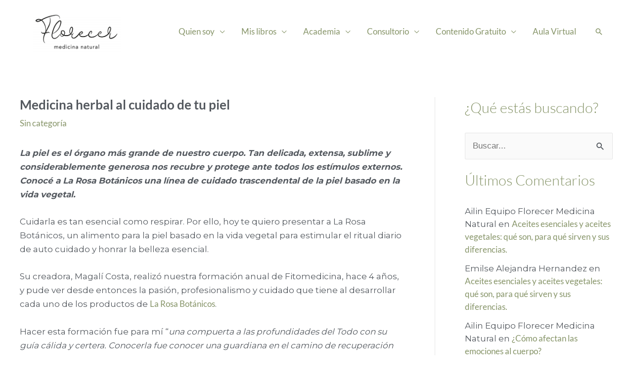

--- FILE ---
content_type: text/css
request_url: https://florecer-medicinanatural.com/wp-content/uploads/elementor/css/post-23894.css?ver=1769008461
body_size: -16
content:
#elementor-popup-modal-23894{background-color:rgba(0,0,0,.8);justify-content:center;align-items:center;pointer-events:all;}#elementor-popup-modal-23894 .dialog-message{width:640px;height:auto;}#elementor-popup-modal-23894 .dialog-close-button{display:flex;}#elementor-popup-modal-23894 .dialog-widget-content{box-shadow:2px 8px 23px 3px rgba(0,0,0,0.2);}

--- FILE ---
content_type: text/css
request_url: https://florecer-medicinanatural.com/wp-content/themes/astra-child/style.css?ver=1.0.0
body_size: 1120
content:
/**
Theme Name: Florecer Medicina Natural 
Author: Parga Leandro
Author URI: https://pargatech.com
Description: 
Version: 1.0.0
License: GNU General Public License v2 or later
License URI: http://www.gnu.org/licenses/gpl-2.0.html
Text Domain: florecer-medicinanatural
Template: astra
*/

@import url('https://fonts.googleapis.com/css?family=Montserrat:400,700|Just+Another+Hand');

body{
	font-family: 'Montserrat', sans-serif !important;
}

h1, h2, h3 {
	font-family: 'Just Another Hand', cursive;
	font-weight: 400;
}

h1.page-title {
    font-size: 60px;
}

h2.widget-title {
    font-size: 30px;
    font-weight: 300;
}

.h1, h1 {
    font-size: 60px;
}

.h2, h2 {
    font-size: 50px;
}

.h3, h3 {
    font-size: 40px;
}

h1#site-title {
    margin-top: 0;
    margin-bottom: 0;
}

img.custom-logo {
    height: 94px !important;
}



.cosmo_slider_content img.alignright {
    max-height: 490px;
    width: auto;
    position: absolute;
    right: 0;
    top: -50%;
}

.cosmo_slider_content img.alignleft {
    max-height: 490px;
    width: auto;
    position: absolute;
    left: 0;
    top: -50%;
}

/* woocommerce */

a.button.wc-forward {
    display: none;
}

.woocommerce #customer_details .col-1 {
    float: none;
    width: 100%;
}

.woocommerce form .form-row input.input-text, .woocommerce form .form-row textarea, .woocommerce form .form-row select {
    padding: 6px 10px;
    border: 1px solid silver;
    border-radius: 5px;
}

button.woocommerce-Button.button {
    float: right;
}



.create-account p.form-row:after {
    content: "Una vez procesado el pago utiliza tu correo electrónico y tu contraseña para acceder al curso." !important;
    background: #fdfde5;
    margin-top: 20px;
    padding: 10px;
    border-radius: 10px;
    border: 1px solid #d6d69c;
}

.header-menu > .menu  {
	margin-top: 5px;
}


.widget-area ul li.current {
    font-weight: bolder;
}




/**
 * My Account
 */

.woocommerce-account .woocommerce-MyAccount-navigation {
	width: 20%;
}

.woocommerce-account .woocommerce-MyAccount-content {
  display: inline-block;
  float: left;
  margin-left: 0;
  width: 75%;
}

.woocommerce-account .woocommerce-MyAccount-navigation ul {
    padding: 0;
	border-top: 1px solid #eee;
}

.woocommerce-account .woocommerce-MyAccount-navigation ul li {
	list-style: none;
	border-bottom: 1px solid #eee;
	padding-bottom: 0;
}

.woocommerce-account .woocommerce-MyAccount-navigation ul li.is-active a:before {
	opacity: 1;
}

.woocommerce-account .woocommerce-MyAccount-navigation ul li a {
	padding: 10px 5px;
	display: block;
}

.woocommerce-account .woocommerce-MyAccount-navigation ul li a:before {
	margin-right: 20px;
    opacity: .25;
}

.woocommerce-account .woocommerce-MyAccount-navigation ul li a:hover:before {
	opacity: 1;
}

.woocommerce-account .woocommerce-MyAccount-navigation ul li.woocommerce-MyAccount-navigation-link--dashboard a:before {
    font-family: 'FontAwesome';
	content: "\f0e4";
}

.woocommerce-account .woocommerce-MyAccount-navigation ul li.woocommerce-MyAccount-navigation-link--orders a:before {
    font-family: 'FontAwesome';
	content: "\f291";
}

.woocommerce-account .woocommerce-MyAccount-navigation ul li.woocommerce-MyAccount-navigation-link--downloads a:before {
    font-family: 'FontAwesome';
	content: "\f1c6";
}

.woocommerce-account .woocommerce-MyAccount-navigation ul li.woocommerce-MyAccount-navigation-link--edit-address a:before {
    font-family: 'FontAwesome';
	content: "\f015";
}

.woocommerce-account .woocommerce-MyAccount-navigation ul li.woocommerce-MyAccount-navigation-link--payment-methods a:before {
    font-family: 'FontAwesome';
	content: "\f09d";
}

.woocommerce-account .woocommerce-MyAccount-navigation ul li.woocommerce-MyAccount-navigation-link--edit-account a:before {
    font-family: 'FontAwesome';
	content: "\f007";
}

.woocommerce-account .woocommerce-MyAccount-navigation ul li.woocommerce-MyAccount-navigation-link--customer-logout a:before {
    font-family: 'FontAwesome';
	content: "\f08b";
}

.woocommerce-account .woocommerce-MyAccount-content h2 {
	font-size: 25px;
    text-align: center;
	font-weight: 600;
}

.woocommerce-account p.order-again {
    text-align: right;
}

.woocommerce-account .woocommerce-EditAccountForm input[type="submit"] {
    margin-top: 50px;
    float: right;
}


.wp-video, .wp-video video {
    width: 100% !important;
    height: auto !important;
}

.woocommerce-account .the-title {
    display: none;
}

@media (max-width: 991px){
	
	.cosmo_slider_content img.alignright {
		right: -100px;
	}
	
	section#header {
		padding-bottom: 0;
		height: 80px;
	}
	
	h1#site-title {
		margin-top: 0;
	}
	
	img.custom-logo {
		height: 80px!important;
		position: absolute;
		top: 0;
		left: 50%;
		width: 200px;
		margin-left: -100px !important;
	}
	
}

@media (max-width: 768px){
	
	.cosmo_slider_content img.alignright {
  	  display: none;
	}

}